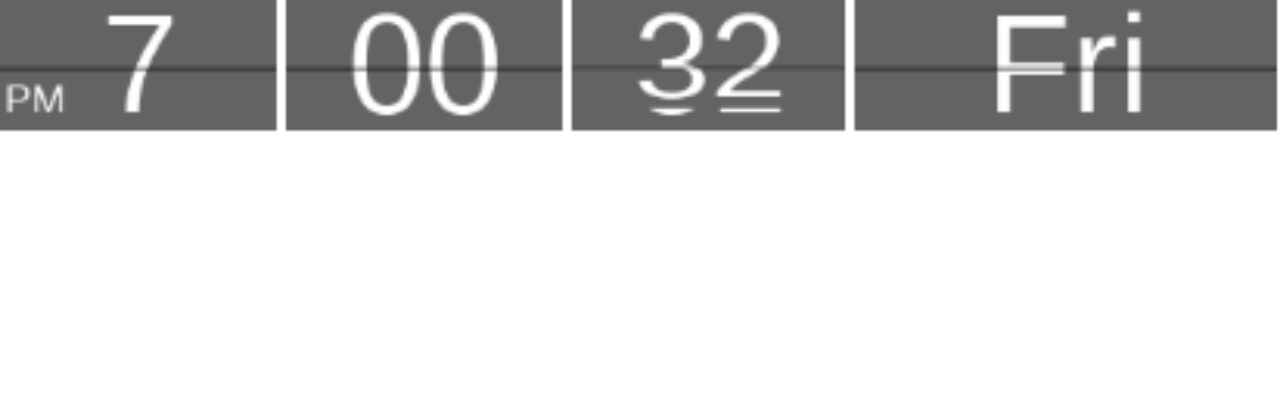

--- FILE ---
content_type: text/html; charset=UTF-8
request_url: https://www.clocklink.com/html5embed.php?clock=036&timezone=USA_NewYork&color=gray&size=412&Title=&Message=&Target=&From=2022,1,1,0,0,0&Color=gray
body_size: 1127
content:
<style>
					body { margin: 0; padding: 0; }
				</style>
<script type="text/javascript" language="JavaScript" src="/js/anim-library.js?ts=1413396308"></script>
<script type="text/javascript" language="JavaScript" src="/js/html5clocks.js?ts=1635199781"></script>
<script type="text/javascript" language="JavaScript" src="/clocks/HTML5/html5-036.js?ts=1518546202"></script>
				<script type="text/javascript" language="JavaScript">
					function isCanvasSupported(){
						var elem = document.createElement("canvas");
						return !!(elem.getContext && elem.getContext("2d"));
					}
		if(isCanvasSupported()){
var clock,animFrame;
animFrame = new AnimFrame();
clock = new Clock(
new BaseClock(
2026,
1,
23,
19,
0,
30,
0),
"/clocks/HTML5/",
"",
"https://www.clocklink.com",
"/img/link/570_75.png",
{
clock : '036',
timezone : 'USA_NewYork',
color : 'gray',
size : '412',
Title : '',
Message : '',
Target : '',
From : '2022,1,1,0,0,0',
Color : 'gray',
Clock : 'html5-036-gray',
TimeZone : 'USA_NewYork',
Random : '8808',
referer : '',
internal_request : '1'});
animFrame.push(clock);
animFrame.start();
}
				</script>

--- FILE ---
content_type: text/javascript
request_url: https://www.clocklink.com/clocks/HTML5/html5-036.js?ts=1518546202
body_size: 4911
content:
var Clock=function(){function t(t,e,i,o,a,u){this.baseClock=t,this.rootPath=e,this.adId=i,this.redirectUrl=o,this.adImageUrl=a,this.properties=u,r=new ClockPanel(this.getHexColor(),!0),s=new ClockPanel(this.getHexColor(),!1),h=new ClockPanel(this.getHexColor(),!1),n=new ClockPanel(this.getHexColor(),!1,!1,65),animFrame.push(r),animFrame.push(s),animFrame.push(h),animFrame.push(n)}var e,i;t.prototype=new AnimCanvas,t.prototype.__super__=AnimCanvas.prototype,t.prototype.init=function(){this.__super__.init.apply(this,arguments);document.write('<canvas id="'+this.properties.clock+'" width="'+this.properties.size+'" height="'+window.innerHeight+'" style="width:100%;"></canvas>'),this.baseClock.initAdImage(this.adId,window.innerWidth,window.innerHeight,this.adImageUrl,this.redirectUrl,this.properties.clock,this.properties.color,this.properties.size,570),this.setCanvas(this.properties.clock),this.setScale(this.properties.size/570)};var r,s,h,n,o=0;return t.prototype.getSrcPath=function(){return this.rootPath+"html5-"+this.properties.clock+"/"},t.prototype.getHexColor=function(){switch(this.properties.color){case"blue":return"#4144bf";case"red":return"#bf4141";case"green":return"#41bf53";case"orange":return"#df9d2b";case"purple":return"#8541bf";case"pink":return"#e220e4";case"gray":return"#636363";case"white":return"#ffffff";case"black":default:return"#000000"}},t.prototype.setScale=function(t){o=t},t.prototype.draw=function(){this.canvas,e=this.context,i=this.time,e.clearRect(0,0,0,0),e.save();var t=this.baseClock.countTime(i);e.translate(0,0),e.scale(o,o),r.setNumber(t.hour),e.drawImage(r.canvas,0,0),s.setNumber(t.minute),e.drawImage(s.canvas,127,0),h.setNumber(t.second),e.drawImage(h.canvas,254,0),n.setDay(t.day%7),e.drawImage(n.canvas,381,0),e.restore()},t}(),Number=function(){function t(t,e,i,r,s){this.pm=!1,r?this.createCanvas(376,58):this.createCanvas(123+s,58),this.isHour=i,this.setNumber(t),this.setColor(e),this.render()}var e,i;t.prototype=new SimpleCanvas;var r=0,s=0;return t.prototype.draw=function(){e=this.canvas,i=this.context,this.time,i.clearRect(0,0,e.width,e.height),i.save(),i.beginPath(),i.moveTo(0,s),i.quadraticCurveTo(0,0,r,0),i.lineTo(e.width-r,0),i.quadraticCurveTo(e.width,0,e.width,s),i.lineTo(e.width,e.height-s),i.quadraticCurveTo(e.width,e.height,e.width-r,e.height),i.lineTo(r,e.height),i.quadraticCurveTo(0,e.height,0,e.height-s),i.closePath(),i.fillStyle=this.color,i.fill(),i.font="62px Arial",i.textAlign="center",i.textBaseline="Alphabetic",i.fillStyle="#ffffff","white"!=this.color.toLowerCase()&&"#ffffff"!=this.color.toLowerCase()||(i.fillStyle="#000000"),i.fillText(this.number,e.width/2,e.height-8.5),this.isHour&&(i.font="18px Arial",i.textAlign="left",this.pm?i.fillText("PM",2,e.height-8.5):i.fillText("AM",2,e.height-8.5)),i.strokeStyle="#000000",i.lineWidth=1,i.beginPath(),i.moveTo(0,e.height/1.9),i.lineTo(e.width,e.height/1.9),i.stroke(),i.restore()},t.prototype.setColor=function(t){this.color=t.toString()},t.prototype.setNumber=function(t){this.number=t,this.isHour&&this.number>=12&&(this.pm=!0,this.number=this.number-12,this.number=0!=this.number?this.number:12),this.number=this.number.toString(),1!=this.number.length||this.isHour||(this.number="0"+this.number)},t}(),ClockPanel=function(){function t(t,e,i,r){void 0==r&&(r=0),this.currentNum=0,this.previousNum=0,this.count=0,this.color=t,i?this.createCanvas(376,58):this.createCanvas(123+r,58),this.setFps(30),this.previous=new Number(this.currentNum,t,e,i,r),this.current=new Number(this.previousNum,t,e,i,r)}var e,i;t.prototype=new AnimCanvas,t.prototype.__super__=AnimCanvas.prototype,t.prototype.init=function(){this.__super__.init.apply(this,arguments)};return t.prototype.draw=function(){if(e=this.canvas,i=this.context,this.time,i.clearRect(0,0,e.width,e.height),i.save(),this.currentNum==this.previousNum)void 0!=this.current&&i.drawImage(this.current.canvas,0,0);else{this.count++;var t=Math.cos(Math.PI*this.count/30),r=this.current.canvas,s=this.previous.canvas;i.save(),i.translate(0,r.height/2),i.drawImage(r,0,0,r.width,r.height/2,0,-r.height/2,r.width,r.height/2),i.drawImage(s,0,s.height/2,s.width,s.height/2,0,0,s.width,s.height/2),t>0?i.drawImage(s,0,0,s.width,s.height/2,0,-s.height/2*t,s.width,s.height/2*t):(t*=-1,i.drawImage(r,0,r.height/2,r.width,r.height/2,0,0,r.width,r.height/2*t)),i.restore(),30==this.count&&(this.count=0,this.previousNum=this.currentNum,this.previous.setNumber(this.previousNum),this.previous.draw())}i.restore()},t.prototype.setNumber=function(t){this.currentNum=t,this.current.setNumber(this.currentNum),this.current.draw()},t.prototype.setDay=function(t){var e=function(t){switch(t){case 0:return"Sun";case 1:return"Mon";case 2:return"Tue";case 3:return"Wed";case 4:return"Thu";case 5:return"Fri";case 6:return"Sat";default:return"NAN"}}(t);this.currentNum=e,this.current.setNumber(this.currentNum),this.current.draw()},t}();